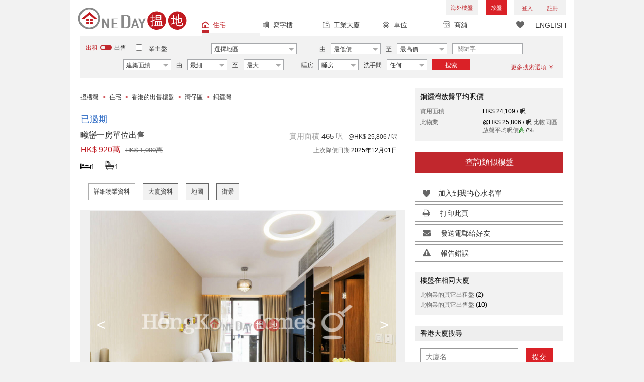

--- FILE ---
content_type: text/html; charset=UTF-8
request_url: https://www.oneday.com.hk/ti/?q=66ac1be627c9aeb3fdb00a0a14630052dcdad517aec00a88d4682a19058e9966&url=https%3A%2F%2Fwww.oneday.com.hk%2Fzh_HK%2Flistings%2F1-bed-unit-at-park-haven-for-sale-10%2F%24%257BlinkOpen%257D&_chartsmith_p=&_chartsmith_t=
body_size: 157
content:
docCookies.setItem('_chartsmith_t','2353467454b1f2839a2f9c809140412a50b8bba1137b27bc880ea507143a83badc60e54c04b1419471997e27f54822d97601d89bb934e2b2618c82ecc8055288',1800,'/');

--- FILE ---
content_type: text/html; charset=utf-8
request_url: https://www.google.com/recaptcha/api2/aframe
body_size: 183
content:
<!DOCTYPE HTML><html><head><meta http-equiv="content-type" content="text/html; charset=UTF-8"></head><body><script nonce="DMgHgwS-NOQqcRR5EwEUKg">/** Anti-fraud and anti-abuse applications only. See google.com/recaptcha */ try{var clients={'sodar':'https://pagead2.googlesyndication.com/pagead/sodar?'};window.addEventListener("message",function(a){try{if(a.source===window.parent){var b=JSON.parse(a.data);var c=clients[b['id']];if(c){var d=document.createElement('img');d.src=c+b['params']+'&rc='+(localStorage.getItem("rc::a")?sessionStorage.getItem("rc::b"):"");window.document.body.appendChild(d);sessionStorage.setItem("rc::e",parseInt(sessionStorage.getItem("rc::e")||0)+1);localStorage.setItem("rc::h",'1769078191767');}}}catch(b){}});window.parent.postMessage("_grecaptcha_ready", "*");}catch(b){}</script></body></html>